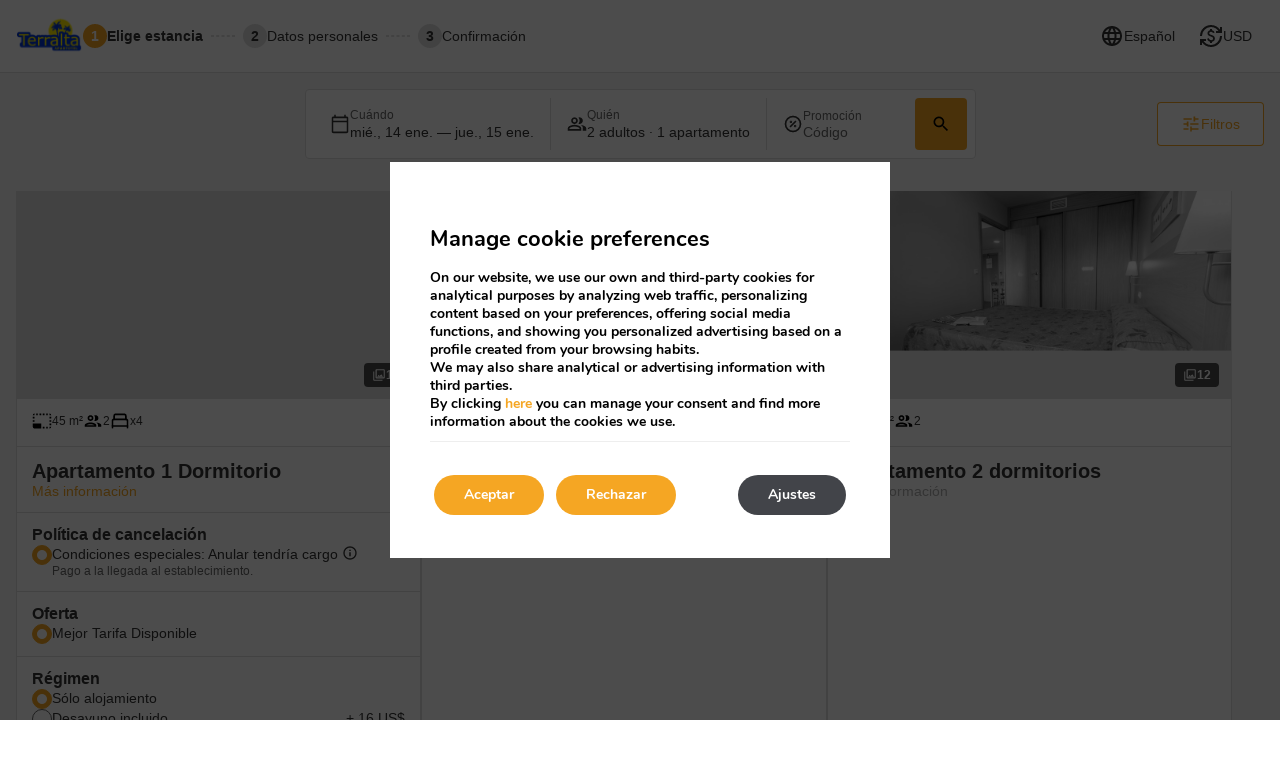

--- FILE ---
content_type: application/javascript
request_url: https://static-resources.mirai.com/wp-content/blogs.dir/957/files/js/custom.js
body_size: -84
content:
/* GoToAnchor all pages */
Mirai.Dom.goToAnchor();
